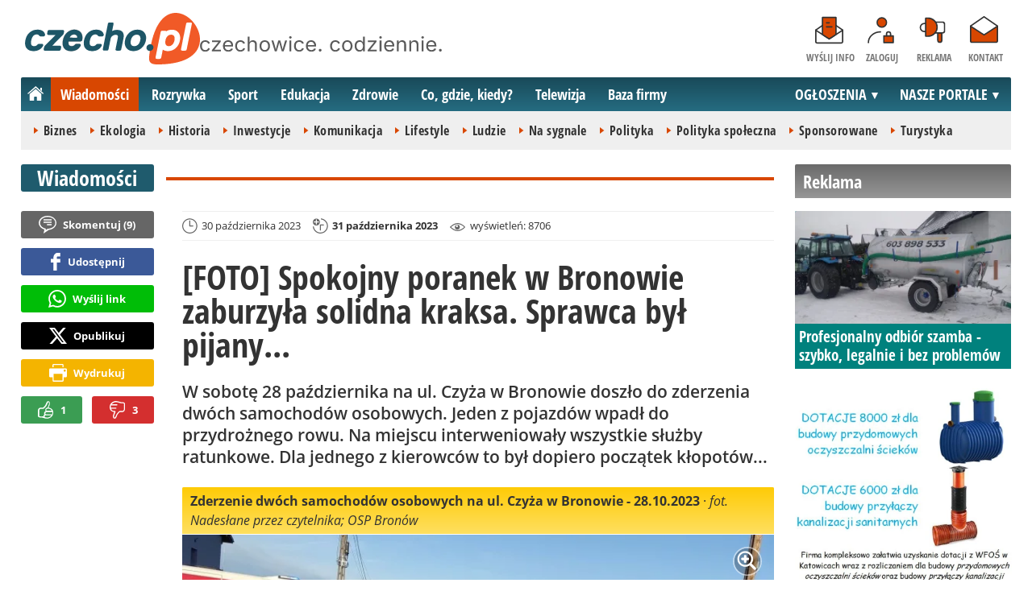

--- FILE ---
content_type: text/html; charset=UTF-8
request_url: https://www.czecho.pl/wiadomosci/41915-foto-spokojny-poranek-w-bronowie-zaburzyla-solidna-kraksa-sprawca-byl-pijany-bronow
body_size: 12009
content:
<!DOCTYPE html>
<html lang="pl-PL">

<head>
	<link rel="dns-prefetch" href="//connect.facebook.net">
	<link rel="dns-prefetch" href="//img.czecho.pl">
	<link rel="dns-prefetch" href="//galeria.czecho.pl">
	<link rel="dns-prefetch" href="//reklama.pless-intermedia.pl">
	<link rel="dns-prefetch" href="//s1.pless-intermedia.pl">
	<link rel="dns-prefetch" href="//pagead2.googlesyndication.com">
	<link rel="dns-prefetch" href="//google-analytics.com">
	<link rel="dns-prefetch" href="//komentarze.czecho.pl">
	<link rel="dns-prefetch" href="//cmp.optad360.io">
	<link rel="dns-prefetch" href="//get.optad360.io">
	<link rel="preload" href="/public/fonts/OpenSans-Bold.woff2" crossorigin="anonymous" as="font" type="font/woff2">
	<link rel="preload" href="/public/fonts/OpenSans-Regular.woff2" crossorigin="anonymous" as="font" type="font/woff2">
	<link rel="preload" href="/public/fonts/OpenSansCondensed-Bold.woff2" crossorigin="anonymous" as="font" type="font/woff2">
	<link rel="preload" as="style" href="/public/style-1.2.87.css">
	<link rel="preload" as="script" href="/public/scripts-1.0.50.js">
	<meta http-equiv="Content-Type" content="text/html; charset=utf-8" />
	<meta name="viewport" content="width=device-width,initial-scale=1">
			<!-- Google tag (gtag.js) -->
		<script async src="https://www.googletagmanager.com/gtag/js?id=G-HPKF178N85"></script>
		<script>
			window.dataLayer = window.dataLayer || [];

			function gtag() {
				dataLayer.push(arguments);
			}
			gtag('js', new Date());

			gtag('config', 'G-HPKF178N85');
		</script>
		<title>czecho.pl: [FOTO] Spokojny poranek w Bronowie zaburzyła solidna kraksa. Sprawca był pijany... - Bronów</title>
<meta property="og:type" content="article">
<meta property="og:title" content="FOTO: Spokojny poranek w Bronowie zaburzyła solidna kraksa. Sprawca był pijany...">
<meta name="twitter:title" content="FOTO: Spokojny poranek w Bronowie zaburzyła solidna kraksa. Sprawca był pijany...">
<meta name="description" content="W sobotę 28 października na ul. Czyża w Bronowie doszło do zderzenia dwóch samochodów osobowych. Jeden z pojazdów wpadł do przydrożnego rowu. Na miejscu interweniowały wszystkie służby ratunkowe. Dla jednego z kierowców to był dopiero początek kłopotów...">
<meta property="og:description" content="W sobotę 28 października na ul. Czyża w Bronowie doszło do zderzenia dwóch samochodów osobowych. Jeden z pojazdów wpadł do przydrożnego rowu. Na miejscu interweniowały wszystkie służby ratunkowe. Dla jednego z kierowców to był dopiero początek kłopotów...">
<meta name="twitter:description" content="W sobotę 28 października na ul. Czyża w Bronowie doszło do zderzenia dwóch samochodów osobowych. Jeden z pojazdów wpadł do przydrożnego rowu. Na miejscu interweniowały wszystkie służby ratunkowe. Dla jednego z kierowców to był dopiero początek kłopotów...">
<meta name="keywords" content="Na sygnale, Bronów">
<meta property="og:url" content="https://www.czecho.pl/wiadomosci/41915-foto-spokojny-poranek-w-bronowie-zaburzyla-solidna-kraksa-sprawca-byl-pijany-bronow">
<meta name="thumbnailUrl" content="https://img.czecho.pl/ib/cb933a0ff5ba16c947c3785ff6e6f947/7/2023/10/zderzenie_dwoch_samochodow_osobowych_na_ul_czyza_w_bronowie_28_10_2023_3a20.jpeg">
<meta property="og:image" content="https://img.czecho.pl/2023/10/zderzenie_dwoch_samochodow_osobowych_na_ul_czyza_w_bronowie_28_10_2023_3a20.jpeg">
<meta name="twitter:image" content="https://img.czecho.pl/2023/10/zderzenie_dwoch_samochodow_osobowych_na_ul_czyza_w_bronowie_28_10_2023_3a20.jpeg">
<meta property="og:image:alt" content="Zderzenie dwóch samochodów osobowych na ul. Czyża w Bronowie - 28.10.2023">
<meta property="article:publisher" content="https://www.facebook.com/pages/czechopl/104279839625162">
<meta name="pubdate" content="2023-10-30T20:54:00+01:00">
<meta property="article:published_time" content="2023-10-30T20:54:00+01:00">
<meta name="lastmod" content="2023-10-31T21:05:03+01:00">
<meta property="article:modified_time" content="2023-10-31T21:05:03+01:00">
<meta name="author" content="pj / czecho.pl">
<meta property="article:tag" content="Na sygnale">
<meta property="article:tag" content="Bronów">
<meta property="og:site_name" content="www.czecho.pl">
<meta name="language" content="pl_PL">
<meta property="og:locale"  content="pl_PL">
<meta property="fb:pages" content="104279839625162">
<meta property="fb:app_id" content="417604469497794">
<link rel="canonical" href="https://www.czecho.pl/wiadomosci/41915-foto-spokojny-poranek-w-bronowie-zaburzyla-solidna-kraksa-sprawca-byl-pijany-bronow">
<meta name="twitter:card" content="summary_large_image">
<meta name="twitter:site" content="@czecho_pl">
<meta name="robots" content="index,follow,all,max-snippet:-1,max-image-preview:large">
<script type="application/ld+json">
{"@context":"https:\/\/schema.org","@type":"NewsArticle","mainEntityOfPage":{"@type":"WebPage","@id":"https:\/\/www.czecho.pl\/wiadomosci\/41915-foto-spokojny-poranek-w-bronowie-zaburzyla-solidna-kraksa-sprawca-byl-pijany-bronow"},"headline":"FOTO: Spokojny poranek w Bronowie zaburzy\u0142a solidna kraksa. Sprawca by\u0142 pijany...","image":{"@type":"ImageObject","url":"https:\/\/img.czecho.pl\/2023\/10\/zderzenie_dwoch_samochodow_osobowych_na_ul_czyza_w_bronowie_28_10_2023_3a20.jpeg"},"thumbnail":{"@type":"ImageObject","url":"https:\/\/img.czecho.pl\/ib\/cb933a0ff5ba16c947c3785ff6e6f947\/7\/2023\/10\/zderzenie_dwoch_samochodow_osobowych_na_ul_czyza_w_bronowie_28_10_2023_3a20.jpeg","width":300,"height":156},"datePublished":"2023-10-30T20:54:00+01:00","dateModified":"2023-10-31T21:05:03+01:00","author":{"@type":"Person","name":"pj \/ czecho.pl"},"description":"W sobot\u0119 28 pa\u017adziernika na ul. Czy\u017ca w Bronowie dosz\u0142o do zderzenia dw\u00f3ch samochod\u00f3w osobowych. Jeden z pojazd\u00f3w wpad\u0142 do przydro\u017cnego rowu. Na miejscu interweniowa\u0142y wszystkie s\u0142u\u017cby ratunkowe. Dla jednego z kierowc\u00f3w to by\u0142 dopiero pocz\u0105tek k\u0142opot\u00f3w...","publisher":{"@context":"https:\/\/schema.org","@type":"NewsMediaOrganization","url":"https:\/\/www.czecho.pl","name":"czecho.pl","description":"czecho.pl | czechowice. codziennie. Lokalne informacje, wiadomo\u015bci, wydarzenia. Najwa\u017cniejsze informacje z Czechowice-Dziedzic i okolic. Wiadomo\u015bci, wydarzenia, komunikaty, aktualno\u015bci drogowe, sport, biznes i \u017cycie miasta. czecho.pl | czechowice. codziennie.","email":"redakcja@czecho.pl","telephone":"+48322128893","image":["https:\/\/www.czecho.pl\/public\/img\/czecho.svg","https:\/\/www.czecho.pl\/public\/img\/czecho-white.svg"],"logo":{"@type":"ImageObject","url":"https:\/\/www.czecho.pl\/public\/img\/czecho.png","width":1025,"height":307,"caption":"Logo czecho.pl"},"address":[{"@type":"PostalAddress","streetAddress":"Bielska 10","addressLocality":"Pszczyna","addressRegion":"\u015al\u0105skie","postalCode":"43-200","addressCountry":{"@type":"Country","name":"PL"}}],"sameAs":["https:\/\/www.facebook.com\/czechopl\/","https:\/\/www.instagram.com\/czecho.pl\/","https:\/\/twitter.com\/czecho_pl","https:\/\/www.youtube.com\/user\/czechowicetv"],"parentOrganization":{"@type":"Organization","name":"pless intermedia Tomasz Klimczak","url":"https:\/\/www.pless-intermedia.pl\/","email":"biuro@pless-intermedia.pl","address":[{"@type":"PostalAddress","streetAddress":"Bielska 10","addressLocality":"Pszczyna","addressRegion":"\u015al\u0105skie","postalCode":"43-200","addressCountry":{"@type":"Country","name":"PL"}}],"logo":{"@type":"ImageObject","url":"https:\/\/pless-intermedia.pl\/pless-intermedia.svg","width":1024,"height":420,"caption":"Logo pless intermedia"},"sameAs":["https:\/\/www.facebook.com\/pless.intermedia\/"]}}}
</script>
	<link rel="icon" type="image/png" href="/public/img/favicons/favicon-96x96.png" sizes="96x96" />
	<link rel="icon" type="image/svg+xml" href="/public/img/favicons/favicon.svg" />
	<link rel="shortcut icon" href="/public/img/favicons/favicon.ico" />
	<link rel="apple-touch-icon" sizes="180x180" href="/public/img/favicons/apple-touch-icon.png" />
	<meta name="apple-mobile-web-app-title" content="czecho.pl" />
	<link rel="manifest" href="/public/img/favicons/site.webmanifest" />
	<link rel="stylesheet" type="text/css" href="/public/style-1.2.87.css">	
			<link rel="stylesheet" media="print" type="text/css" href="/public/artykul_print.css">
		<script src="/public/scripts-1.0.50.js"></script>
	<link rel="alternate" type="application/rss+xml" title="Czecho.pl (RSS 2.0)" href="https://www.czecho.pl/rss.xml" />
		<script>
					const theme = (window.matchMedia('(max-width:1010px)').matches) ? 'black' : 'white';
			</script>
	<script async src="https://fundingchoicesmessages.google.com/i/pub-7973022587511598?ers=1"></script><script>(function() {function signalGooglefcPresent() {if (!window.frames['googlefcPresent']) {if (document.body) {const iframe = document.createElement('iframe'); iframe.style = 'width: 0; height: 0; border: none; z-index: -1000; left: -1000px; top: -1000px;'; iframe.style.display = 'none'; iframe.name = 'googlefcPresent'; document.body.appendChild(iframe);} else {setTimeout(signalGooglefcPresent, 0);}}}signalGooglefcPresent();})();</script>
	<meta name="publication-media-verification" content="a06992df4ff640d0b006bed82adade14">
</head>
<body>
	<script>
		document.body.classList.add(theme);
	</script>
	<div class="page">
							   <header class="top" style="position:relative;">
			   	<div class="logo-nav">
			   					   			<div id="logo">
			   				<a class="d1" href="https://www.czecho.pl" title="czecho.pl - medium nr 1 w Czechowicach-Dziedzicach">
			   					czecho.pl - medium nr 1 w Czechowicach-Dziedzicach
								<img width="217" height="65" alt="czecho.pl" />
			   					<script>
			   						const now = new Date();
			   						let logo_src = '/public/img/czecho';
			   						if (theme === 'black') logo_src += '-white';
			   						if (['1-5', '2-5', '3-5', '11-11'].includes(`${now.getDate()}-${now.getMonth() + 1}`)) logo_src += '-polska';
			   						document.querySelector('a.d1 img').src=`${logo_src}.svg`;
			   					</script>
			   				</a>
							<span class="czechowice_codziennie">
								<img width="300" height="20" alt="czechowice. codziennie."/>
								<script>
									document.querySelector('span.czechowice_codziennie img').src=(theme == 'black') ? '/public/img/czechowice-codziennie-white.svg' : '/public/img/czechowice-codziennie.svg';    							
								</script>
							</span>		
						</div>
			   					   		<nav id="iconsMenu">
			   			<ul>
			   							   					<li class="icon1">
			   						<a href="/wyslijinfo" rel="nofollow">Wyślij info</a>
			   					</li>
			   							   							   					<li class="icon2">
			   						<a href="//www.czecho.pl/zaloguj" rel="nofollow">Zaloguj</a>
			   					</li>
			   							   				<li class="icon3">
			   					<a href="https://www.czecho.pl/reklama">Reklama</a>
			   				</li>
			   				<li class="icon4">
			   					<a href="https://www.czecho.pl/kontakt">Kontakt</a>
			   				</li>
			   			</ul>
			   		</nav>
			   	</div>
			   	 <div class="menu-position-holder"> <div class="menu-mobile-layer"> <div class="menu-wrapper"> <div class="menu-belka"> <nav id="mainMenu"> <a href="#" class="menu-mobile-btn">Menu</a> <ul class="menu-mobile-submenu"> <li menu-id="glowna" class="menu-item-link"><a href="https://www.czecho.pl" class="home"><span>Strona główna</span></a></li><li menu-id="wiadomosci" class="menu-item-link with-submenu"><a href="https://www.czecho.pl/wiadomosci">Wiadomości</a><div class="menu-tematy-mobile tematy-1"><ul><li id="t1"><a href="https://www.czecho.pl/wiadomosci/temat/1-biznes">Biznes</a></li><li id="t4"><a href="https://www.czecho.pl/wiadomosci/temat/4-ekologia">Ekologia</a></li><li id="t5"><a href="https://www.czecho.pl/wiadomosci/temat/5-historia">Historia</a></li><li id="t6"><a href="https://www.czecho.pl/wiadomosci/temat/6-inwestycje">Inwestycje</a></li><li id="t7"><a href="https://www.czecho.pl/wiadomosci/temat/7-komunikacja">Komunikacja</a></li><li id="t113"><a href="https://www.czecho.pl/wiadomosci/temat/113-lifestyle">Lifestyle</a></li><li id="t8"><a href="https://www.czecho.pl/wiadomosci/temat/8-ludzie">Ludzie</a></li><li id="t11"><a href="https://www.czecho.pl/wiadomosci/temat/11-na-sygnale">Na sygnale</a></li><li id="t12"><a href="https://www.czecho.pl/wiadomosci/temat/12-polityka">Polityka</a></li><li id="t13"><a href="https://www.czecho.pl/wiadomosci/temat/13-polityka-spoleczna">Polityka społeczna</a></li><li id="t60"><a href="https://www.czecho.pl/wiadomosci/temat/60-sponsorowane">Sponsorowane</a></li><li id="t17"><a href="https://www.czecho.pl/wiadomosci/temat/17-turystyka">Turystyka</a></li></ul></div></li> <li menu-id="rozrywka" class="menu-item-link with-submenu"><a href="https://www.czecho.pl/rozrywka">Rozrywka</a><div class="menu-tematy-mobile tematy-2"><ul><li id="t23"><a href="https://www.czecho.pl/rozrywka/temat/23-artysci">Artyści</a></li><li id="t75"><a href="https://www.czecho.pl/rozrywka/temat/75-dla-dzieci">Dla dzieci</a></li><li id="t109"><a href="https://www.czecho.pl/rozrywka/temat/109-dla-seniorow">Dla seniorów</a></li><li id="t18"><a href="https://www.czecho.pl/rozrywka/temat/18-imprezy">Imprezy</a></li><li id="t19"><a href="https://www.czecho.pl/rozrywka/temat/19-kabarety">Kabarety</a></li><li id="t20"><a href="https://www.czecho.pl/rozrywka/temat/20-kina">Kina</a></li><li id="t21"><a href="https://www.czecho.pl/rozrywka/temat/21-koncerty">Koncerty</a></li><li id="t64"><a href="https://www.czecho.pl/rozrywka/temat/64-konkursy">Konkursy</a></li><li id="t24"><a href="https://www.czecho.pl/rozrywka/temat/24-podroze">Podróże</a></li><li id="t25"><a href="https://www.czecho.pl/rozrywka/temat/25-restauracje">Restauracje</a></li><li id="t26"><a href="https://www.czecho.pl/rozrywka/temat/26-spektakle">Spektakle</a></li><li id="t27"><a href="https://www.czecho.pl/rozrywka/temat/27-warsztaty">Warsztaty</a></li><li id="t79"><a href="https://www.czecho.pl/rozrywka/temat/79-wyklady">Wykłady</a></li><li id="t28"><a href="https://www.czecho.pl/rozrywka/temat/28-wystawy">Wystawy</a></li><li id="t68"><a href="https://www.czecho.pl/rozrywka/temat/68-zabawy-festyny">Zabawy, festyny</a></li></ul></div></li> <li menu-id="sport" class="menu-item-link with-submenu"><a href="https://www.czecho.pl/sport">Sport</a><div class="menu-tematy-mobile tematy-3"><ul><li id="t107"><a href="https://www.czecho.pl/sport/temat/107-fitness">Fitness</a></li><li id="t66"><a href="https://www.czecho.pl/sport/temat/66-lekkoatletyka">Lekkoatletyka</a></li><li id="t115"><a href="https://www.czecho.pl/sport/temat/115-nordic-walking">Nordic walking</a></li><li id="t31"><a href="https://www.czecho.pl/sport/temat/31-pilka-nozna">Piłka nożna</a></li><li id="t33"><a href="https://www.czecho.pl/sport/temat/33-siatkowka">Siatkówka</a></li><li id="t34"><a href="https://www.czecho.pl/sport/temat/34-sporty-walki">Sporty walki</a></li><li id="t35"><a href="https://www.czecho.pl/sport/temat/35-sporty-wodne">Sporty wodne</a></li><li id="t114"><a href="https://www.czecho.pl/sport/temat/114-strzelectwo">Strzelectwo</a></li><li id="t110"><a href="https://www.czecho.pl/sport/temat/110-taniec">Taniec</a></li></ul></div></li> <li menu-id="edukacja" class="menu-item-link menu-wiecej-item with-submenu"><a href="https://www.czecho.pl/edukacja">Edukacja</a><div class="menu-tematy-mobile tematy-7"><ul><li id="t84"><a href="https://www.czecho.pl/edukacja/temat/84-zlobek">Żłobek</a></li><li id="t85"><a href="https://www.czecho.pl/edukacja/temat/85-przedszkole">Przedszkole</a></li><li id="t86"><a href="https://www.czecho.pl/edukacja/temat/86-podstawowka">Podstawówka</a></li><li id="t87"><a href="https://www.czecho.pl/edukacja/temat/87-gimnazjum">Gimnazjum</a></li><li id="t88"><a href="https://www.czecho.pl/edukacja/temat/88-srednia">Średnia</a></li><li id="t89"><a href="https://www.czecho.pl/edukacja/temat/89-studia">Studia</a></li><li id="t90"><a href="https://www.czecho.pl/edukacja/temat/90-dla-doroslych">Dla dorosłych</a></li><li id="t91"><a href="https://www.czecho.pl/edukacja/temat/91-dla-nauczycieli">Dla nauczycieli</a></li></ul></div></li> <li menu-id="zdrowie" class="menu-item-link menu-wiecej-item with-submenu"><a href="https://www.czecho.pl/zdrowie">Zdrowie</a></li> <li menu-id="cgk" class="menu-item-link menu-wiecej-item"><a href="https://www.czecho.pl/cgk">Co, gdzie, kiedy?</a></li> <li menu-id="wideo" class="menu-item-link menu-wiecej-item with-submenu"><a href="https://www.czechowice.tv/">Telewizja</a><div class="menu-tematy-mobile tematy-4"><ul><li id="t36"><a href="https://www.czechowice.tv/temat/36-bez-komentarza">Bez komentarza</a></li><li id="t112"><a href="https://www.czechowice.tv/temat/112-firmy">Firmy</a></li><li id="t46"><a href="https://www.czechowice.tv/temat/46-muzyka">Muzyka</a></li><li id="t38"><a href="https://www.czechowice.tv/temat/38-rozrywka-kultura">Rozrywka, kultura</a></li><li id="t63"><a href="https://www.czechowice.tv/temat/63-sondy">Sondy</a></li><li id="t45"><a href="https://www.czechowice.tv/temat/45-sport-rekreacja">Sport, rekreacja</a></li><li id="t49"><a href="https://www.czechowice.tv/temat/49-wywiady">Wywiady</a></li></ul></div></li> <li menu-id="firmy" class="menu-item-link menu-wiecej-item"><a href="https://www.czechowice.biz/">Baza firmy</a></li> <li menu-id="najnowsze" class="menu-item-link mobile-only"><a href="https://www.czecho.pl/najnowsze">Najnowsze</a></li> <li menu-id="goracetematy" class="menu-item-link mobile-only"><a href="https://www.czecho.pl/goracetematy">Gorące tematy</a><div class="menu-tematy-mobile menu-lata-mobile desktop-only"><ul><li id="r2025"><a href="https://www.czecho.pl/goracetematy/rok/2025">2025</a></li><li id="r2024"><a href="https://www.czecho.pl/goracetematy/rok/2024">2024</a></li><li id="r2023"><a href="https://www.czecho.pl/goracetematy/rok/2023">2023</a></li><li id="r2022"><a href="https://www.czecho.pl/goracetematy/rok/2022">2022</a></li><li id="r2021"><a href="https://www.czecho.pl/goracetematy/rok/2021">2021</a></li><li id="r2020"><a href="https://www.czecho.pl/goracetematy/rok/2020">2020</a></li><li id="r2019"><a href="https://www.czecho.pl/goracetematy/rok/2019">2019</a></li><li id="r2018"><a href="https://www.czecho.pl/goracetematy/rok/2018">2018</a></li><li id="r2017"><a href="https://www.czecho.pl/goracetematy/rok/2017">2017</a></li><li id="r2016"><a href="https://www.czecho.pl/goracetematy/rok/2016">2016</a></li><li id="r2015"><a href="https://www.czecho.pl/goracetematy/rok/2015">2015</a></li><li id="r2014"><a href="https://www.czecho.pl/goracetematy/rok/2014">2014</a></li><li id="r2013"><a href="https://www.czecho.pl/goracetematy/rok/2013">2013</a></li><li id="r2012"><a href="https://www.czecho.pl/goracetematy/rok/2012">2012</a></li><li id="r2011"><a href="https://www.czecho.pl/goracetematy/rok/2011">2011</a></li></ul></div></li> <li menu-id="najpopularniejsze" class="menu-item-link mobile-only"><a href="https://www.czecho.pl/najpopularniejsze">Najpopularniejsze</a><div class="menu-tematy-mobile menu-czas-mobile desktop-only"><ul><li id="c1"><a href="https://www.czecho.pl/najpopularniejsze/czas/1">7 dni</a></li><li id="c2"><a href="https://www.czecho.pl/najpopularniejsze/czas/2">30 dni</a></li><li id="c3"><a href="https://www.czecho.pl/najpopularniejsze/czas/3">3 miesiące</a></li><li id="c4"><a href="https://www.czecho.pl/najpopularniejsze/czas/4">6 miesięcy</a></li><li id="c5"><a href="https://www.czecho.pl/najpopularniejsze/czas/5">1 rok</a></li><li id="c6"><a href="https://www.czecho.pl/najpopularniejsze/czas/6">2 lata</a></li><li id="c7"><a href="https://www.czecho.pl/najpopularniejsze/czas/7">5 lat</a></li><li id="c8"><a href="https://www.czecho.pl/najpopularniejsze/czas/8">10 lat</a></li><li id="c9"><a href="https://www.czecho.pl/najpopularniejsze/czas/9">15 lat</a></li><li id="c14"><a href="https://www.czecho.pl/najpopularniejsze/czas/14">20 lat</a></li></ul></div></li> <li menu-id="reklama" class="menu-item-link mobile-only"><a href="https://www.czecho.pl/reklama">Reklama</a></li> <li menu-id="kontakt" class="menu-item-link mobile-only"><a href="https://www.czecho.pl/kontakt">Kontakt</a></li> </ul> <div id="menuWiecej" class="menu-item-with-submenu"> <a href="#" class="triangle down">Więcej</a> <ul> <li menu-id="edukacja"><a href="https://www.czecho.pl/edukacja">Edukacja</a></li> <li menu-id="zdrowie"><a href="https://www.czecho.pl/zdrowie">Zdrowie</a></li> <li menu-id="cgk"><a href="https://www.czecho.pl/cgk">Co, gdzie, kiedy?</a></li> <li menu-id="wideo"><a href="https://www.czechowice.tv/">Telewizja</a></li> <li menu-id="firmy"><a href="http://www.czechowice.biz/">Baza firm</a></li> </ul> </div> <div id="menuPortale" class="menu-item-with-submenu"> <a href="#" class="triangle down">NASZE PORTALE</a> <ul><li><a href="https://www.beskidy.cafe">beskidy.cafe</a></li><li><a href="https://www.bielskiedrogi.pl">bielskiedrogi.pl</a></li><li><a href="https://www.bielsko.info">bielsko.info</a></li><li><a href="https://www.brenna.info">brenna.info</a></li> <li><a href="https://www.cieszyn.news">cieszyn.news</a></li><li><a href="https://www.czecho.pl">czecho.pl</a></li> <li><a href="https://www.pless.pl">pless.pl</a></li> <li><a href="https://www.tychy.info">tychy.info</a></li> </ul> </div> <div id="menuOgloszenia" class="menu-item-with-submenu"> <a href="https:https://www.czecho.pl/ogloszenia/" class="triangle down">OGŁOSZENIA</a> <ul><li><a href="https://www.djfranek.pl/">Co,&nbsp;gdzie,&nbsp;kiedy?</a></li> <li><a href="https://wujekfranek.pl/">Drobne</a></li> <li><a href="https://turboportal.pl/">Motoryzacja</a></li> <li><a href="https://mojelokum.pl">Nieruchomości</a></li> <li><a href="https://mojapraca.pl">Praca</a></li> <li><a href="http://zloteobraczki.pl">Wesele</a></li> </ul> </div> </nav> </div> </div> </div> </div> <div class="menu-tematy-desktop"></div>			   		<script>
			   			$('#mainMenu [menu-id="wiadomosci"] > a').addClass('active');
			   			if ($('#mainMenu [menu-id="wiadomosci"]').has('.menu-tematy-mobile ul')) {
			   				$('.menu-tematy-desktop').html($('#mainMenu [menu-id="wiadomosci"] .menu-tematy-mobile ul').clone());
			   			}
			   		</script>
			   				   	
			   </header><section class="sidebar">
    <header class="belka-gray" style="margin-bottom:1rem;"><a href="https://www.czecho.pl/reklama">
            <h2>Reklama</h2>
        </a></header>
    <div class="artykul-sponsorowany" style="margin-bottom:1.5rem;">
        <article class="zajawka zajawka-reklama"><figure><a href="/wiadomosci/48861-profesjonalny-odbior-szamba-szybko-legalnie-i-bez-problemow" class="thumb"><img loading="lazy" src="https://img.czecho.pl/ib/cce7cd2f66580325673e24fa8594438c/7/0/123/2016/1172/2026/01/f_r_b_h_uslugi_transportowe_912f.jpg" alt="F.R.B.H. Usługi Transportowe" width="300" height="156"></a></figure><header><h3><a href="/wiadomosci/48861-profesjonalny-odbior-szamba-szybko-legalnie-i-bez-problemow">Profesjonalny odbiór szamba - szybko, legalnie i bez problemów</a></h3></header></article>    </div>
    <div class="skyscraper-start">
        <div class="skyscraper-lock">
            <div class="reklama-mod">
                <div class="blok-r blok-billboard" data-ads-id="fdbc88bca8cc19062cfcab11717d2e26"><div class="resizable-outer resizable970x250 reklama-display-desktop"><div class="resizable-inner"><img src="https://s1.pless-intermedia.pl/public/banner/1166/5159bed46bda9e573fa8ece9da913682.png" width="100%" height="100%" alt loading="lazy"/></div></div><div class="resizable-outer resizable400x400 reklama-display-mobile"><div class="resizable-inner"><img src="https://s1.pless-intermedia.pl/public/banner/1166/6cf13a618ab88758a7fd679cb5916e2d.png" width="100%" height="100%" alt loading="lazy"/></div></div></div>                <div class="wrapper-row blok-r blok-link-rotacyjny" data-ads-id="2972dc331ef0a0158895ee43f736d4dd">
<a href="https://www.czecho.pl/a.php?k=2972dc331ef0a0158895ee43f736d4dd&e=52zZyd3SlKi23WiOrI5k7LPgwPhpHTOWOfUP06jFviM%3D" target="_blank">
	<figure><img width="120" height="90" src="https://s1.pless-intermedia.pl/public/banner/594/b87ede22142cac55ed71de58beb207de.gif" alt="praca,bielsko,czechowice,pszczyna,tychy" loading="lazy"/></figure>
	<header>		
	<h4>PRACA - lokalne ogłoszenia - mojapraca.pl</h4>		
	Tychy | Pszczyna | Czechowice | Bielsko | Cieszyn
	</header>
</a>	
	</div>            </div>
        </div>
    </div>
    <script>
        function s12() {
            const scrollHeight = $(window).scrollTop() + 52;
            const assideOffsetTop = $('.skyscraper-start').offset().top;
            const skyscraperHeight = $('.skyscraper-lock').height();
            const footerOffsetTop = $('.page>footer').offset().top - 15;
            if ($('.skyscraper-start').is(':visible') && $(window).height() > skyscraperHeight && footerOffsetTop - assideOffsetTop > skyscraperHeight + 40) {
                $('.skyscraper-lock').css({
                    'width': $('.skyscraper-start').width()
                });
                if (footerOffsetTop - scrollHeight < skyscraperHeight) {
                    $('.skyscraper-lock').removeClass('skyscraper-stay-on-top').css({
                        position: 'absolute',
                        top: (footerOffsetTop - assideOffsetTop - skyscraperHeight) + 'px'
                    });
                } else {
                    $('.skyscraper-lock').css({
                        position: '',
                        top: ''
                    });
                    if (scrollHeight > assideOffsetTop) {
                        $('.skyscraper-lock').addClass('skyscraper-stay-on-top');
                    } else {
                        $('.skyscraper-lock').removeClass('skyscraper-stay-on-top');
                    }
                }
            } else {
                $('.skyscraper-lock').removeClass('skyscraper-stay-on-top').css({
                    position: '',
                    top: '',
                    'width': ''
                });
            }
        }
        $(document).ready(function() {
            $(window).resize(s12);
            $(window).scroll(s12);
            s12();
                            if ($('.blok-skyscraper-pod-leadem').length) {
                    var wiezowiec_move_uder_lead_status = 1;

                    function wiezowiec_move_uder_lead() {
                        if ($(document).width() > 1010 && wiezowiec_move_uder_lead_status == 2) {
                            $('.skyscraper-lock').prepend($('.blok-skyscraper-pod-leadem .reklama-mod'));
                            $('.blok-skyscraper-pod-leadem').hide();
                            wiezowiec_move_uder_lead_status = 1;
                        } else if ($(document).width() <= 1010 && wiezowiec_move_uder_lead_status == 1) {
                            $('.blok-skyscraper-pod-leadem').html($('.skyscraper-lock .reklama-mod'));
                            $('.blok-skyscraper-pod-leadem').show();
                            wiezowiec_move_uder_lead_status = 2;
                        }
                    }
                    wiezowiec_move_uder_lead();
                    $(window).resize(function() {
                        wiezowiec_move_uder_lead(false);
                    });
                }
                    });
    </script>
</section><main>
	<header class="pasek-red-artykul">
		<h2><a href="/wiadomosci">Wiadomości</a></h2>
	</header>
	<section class="wrapper">
											<div class="blok-artykul blok-artykul-z-akcjami">
						<div class="artykul-akcje artykul-akcje-desktop sticky"><ul><li><a href="#komentarze" class="comment"><span>Skomentuj (</span>9<span>)</span></a></li><li><a class="facebook fb-share-button-static" href="javascript:void(0)" data-href="https://www.czecho.pl/wiadomosci/41915-foto-spokojny-poranek-w-bronowie-zaburzyla-solidna-kraksa-sprawca-byl-pijany-bronow" ><span>Udostępnij</span></a></li><li><a class="whatsapp" href="https://wa.me/?text=%5BFOTO%5D+Spokojny+poranek+w+Bronowie+zaburzy%C5%82a+solidna+kraksa.+Sprawca+by%C5%82+pijany...%0Ahttps%3A%2F%2Fwww.czecho.pl%2Fwiadomosci%2F41915-foto-spokojny-poranek-w-bronowie-zaburzyla-solidna-kraksa-sprawca-byl-pijany-bronow" target="_blank" rel="noreferrer"><span>Wyślij link</span></a></li><li><a class="x" href="https://twitter.com/intent/tweet?text=%5BFOTO%5D+Spokojny+poranek+w+Bronowie+zaburzy%C5%82a+solidna+kraksa.+Sprawca+by%C5%82+pijany...%0Ahttps%3A%2F%2Fwww.czecho.pl%2Fwiadomosci%2F41915-foto-spokojny-poranek-w-bronowie-zaburzyla-solidna-kraksa-sprawca-byl-pijany-bronow" target="_blank" rel="noreferrer"><span>Opublikuj</span></a></li><li><a class="print" href="javascript:window.print();" ><span>Wydrukuj</span></a></li><li id="a41915" class="vote-off"><a href="javascript:void(0);" class="vote-up">1</a><a href="javascript:void(0);" class="vote-down">3</a></li></ul></div>		<script>
		$(document).ready(function(){
			function stick_artykul_akcje(){
				let elems = document.querySelector("div.artykul-akcje.sticky ul");
				if(elems.offsetHeight<window.innerHeight){
					let elemh = document.querySelector("div.artykul-akcje.sticky");
					let recth = elemh.getBoundingClientRect();
					let rects = elems.getBoundingClientRect();
					if(recth.bottom<$(elems).height()+56) elems.className='stic-bottom';
					else if(recth.top-56<0) elems.className='stic';
					else elems.className='';
				}
			}
			$(window).resize(stick_artykul_akcje);
			$(window).scroll(stick_artykul_akcje);
			stick_artykul_akcje();
		})
	</script><article class="artykul">
<div class="artykul-opcje"><ul><li class="ico-date-gray" title="Data dodania">30 października 2023</li><li class="ico-date-add-gray s" title="Data aktualizacji">31 października 2023</li><li class="ico-seen-gray" title="Wyświetleń"><ins class="hide-mobile-479">wyświetleń: </ins>8706</li></ul></div><header>
	<h1>[FOTO] Spokojny poranek w Bronowie zaburzyła solidna kraksa. Sprawca był pijany...</h1>
			<p>W sobotę 28 października na ul. Czyża w Bronowie doszło do zderzenia dwóch samochodów osobowych. Jeden z pojazdów wpadł do przydrożnego rowu. Na miejscu interweniowały wszystkie służby ratunkowe. Dla jednego z kierowców to był dopiero początek kłopotów...</p>
</header>
	<div class="artykul-akcje artykul-akcje-mobile"><ul><li><a href="#komentarze" class="comment"><span>Skomentuj (</span>9<span>)</span></a></li><li><a class="facebook fb-share-button-static" href="javascript:void(0)" data-href="https://www.czecho.pl/wiadomosci/41915-foto-spokojny-poranek-w-bronowie-zaburzyla-solidna-kraksa-sprawca-byl-pijany-bronow" ><span>Udostępnij</span></a></li><li><a class="whatsapp" href="https://wa.me/?text=%5BFOTO%5D+Spokojny+poranek+w+Bronowie+zaburzy%C5%82a+solidna+kraksa.+Sprawca+by%C5%82+pijany...%0Ahttps%3A%2F%2Fwww.czecho.pl%2Fwiadomosci%2F41915-foto-spokojny-poranek-w-bronowie-zaburzyla-solidna-kraksa-sprawca-byl-pijany-bronow" target="_blank" rel="noreferrer"><span>Wyślij link</span></a></li><li><a class="x" href="https://twitter.com/intent/tweet?text=%5BFOTO%5D+Spokojny+poranek+w+Bronowie+zaburzy%C5%82a+solidna+kraksa.+Sprawca+by%C5%82+pijany...%0Ahttps%3A%2F%2Fwww.czecho.pl%2Fwiadomosci%2F41915-foto-spokojny-poranek-w-bronowie-zaburzyla-solidna-kraksa-sprawca-byl-pijany-bronow" target="_blank" rel="noreferrer"><span>Opublikuj</span></a></li><li><a class="print" href="javascript:window.print();" ><span>Wydrukuj</span></a></li><li id="a41915" class="vote-off"><a href="javascript:void(0);" class="vote-up">1</a><a href="javascript:void(0);" class="vote-down">3</a></li></ul></div>	<div class="blok-skyscraper-pod-leadem blok-r-wrapper" data-label="REKLAMA"></div>
<div class="artykul-tresc">
	<figure class="galeriaWrapper"><figcaption><span class="caption">Zderzenie dwóch samochodów osobowych na ul. Czyża w Bronowie - 28.10.2023</span> &middot; <em>fot. <span>Nadesłane przez czytelnika; OSP Bronów</span></em></figcaption><div style="position:relative;"><a href="/galeria/6360/41915/" title="Zderzenie dwóch samochodów osobowych na ul. Czyża w Bronowie - 28.10.2023" autor="Nadesłane przez czytelnika; OSP Bronów"><img loading="lazy" class="zdjecie-w-tresci" width="770" height="450" src="https://galeria.czecho.pl/ib/87bdffce8788270b6a4baf730ed18d0c/z9/2023/2023-10-30-3/slides/zderzenie_dwoch_samochodow_osobowych_na_ul_czyza_w_bronowie_28_10_2023_3a20.jpeg" alt="Zderzenie dwóch samochodów osobowych na ul. Czyża w Bronowie - 28.10.2023"/><span class="ico_lupa"></span></a></div><footer><ul><li><a href="/galeria/6360/41915/?p=132844"><img width="90" height="90" src="https://galeria.czecho.pl/2023/2023-10-30-3/thumbs/zderzenie_dwoch_samochodow_osobowych_na_ul_czyza_w_bronowie_28_10_2023_4d86.jpg" alt="Zderzenie dwóch samochodów osobowych na ul. Czyża w Bronowie - 28.10.2023"/></a></li><li><a href="/galeria/6360/41915/?p=132845"><img width="90" height="90" src="https://galeria.czecho.pl/2023/2023-10-30-3/thumbs/zderzenie_dwoch_samochodow_osobowych_na_ul_czyza_w_bronowie_28_10_2023_0ae7.jpg" alt="Zderzenie dwóch samochodów osobowych na ul. Czyża w Bronowie - 28.10.2023"/></a></li><li><a href="/galeria/6360/41915/?p=132846"><img width="90" height="90" src="https://galeria.czecho.pl/2023/2023-10-30-3/thumbs/zderzenie_dwoch_samochodow_osobowych_na_ul_czyza_w_bronowie_28_10_2023_ff7b.jpg" alt="Zderzenie dwóch samochodów osobowych na ul. Czyża w Bronowie - 28.10.2023"/></a></li><li><a href="/galeria/6360/41915/?p=132848"><img width="90" height="90" src="https://galeria.czecho.pl/2023/2023-10-30-3/thumbs/zderzenie_dwoch_samochodow_osobowych_na_ul_czyza_w_bronowie_28_10_2023_297f.jpeg" alt="Zderzenie dwóch samochodów osobowych na ul. Czyża w Bronowie - 28.10.2023"/></a></li></ul></footer></figure><br />
<br />
Zdarzenie miało miejsce około godziny 8.15 na ul. Czyża w Bronowie. W wyniku solidnego uderzenia jeden z pojazdów wypadł z drogi. Na miejsce wezwane zostały wszystkie służby ratunkowe. <br />
<br />
Przybyli na miejsce funkcjonariusze policji przebadali uczestników na zawartość alkoholu. To standardowa procedura. Kierowca  Audi nie przeszedł tego "testu". 28-latek wydmuchał 0,35mg/l, co daje 0,735 promila. Kierująca Seatem, 57-letnia kobieta była trzeźwa. <br />
<br />
Na szczęście żaden z uczestników nie odniósł poważnych obrażeń. Utrudnienia w ruchu trwały około godziny.
	
</div>
<footer><p class="autorzy">pj / czecho.pl</p></footer>	<div class="artykul-akcje artykul-akcje-mobile"><ul><li><a href="#komentarze" class="comment"><span>Skomentuj (</span>9<span>)</span></a></li><li><a class="facebook fb-share-button-static" href="javascript:void(0)" data-href="https://www.czecho.pl/wiadomosci/41915-foto-spokojny-poranek-w-bronowie-zaburzyla-solidna-kraksa-sprawca-byl-pijany-bronow" ><span>Udostępnij</span></a></li><li><a class="whatsapp" href="https://wa.me/?text=%5BFOTO%5D+Spokojny+poranek+w+Bronowie+zaburzy%C5%82a+solidna+kraksa.+Sprawca+by%C5%82+pijany...%0Ahttps%3A%2F%2Fwww.czecho.pl%2Fwiadomosci%2F41915-foto-spokojny-poranek-w-bronowie-zaburzyla-solidna-kraksa-sprawca-byl-pijany-bronow" target="_blank" rel="noreferrer"><span>Wyślij link</span></a></li><li><a class="x" href="https://twitter.com/intent/tweet?text=%5BFOTO%5D+Spokojny+poranek+w+Bronowie+zaburzy%C5%82a+solidna+kraksa.+Sprawca+by%C5%82+pijany...%0Ahttps%3A%2F%2Fwww.czecho.pl%2Fwiadomosci%2F41915-foto-spokojny-poranek-w-bronowie-zaburzyla-solidna-kraksa-sprawca-byl-pijany-bronow" target="_blank" rel="noreferrer"><span>Opublikuj</span></a></li><li><a class="print" href="javascript:window.print();" ><span>Wydrukuj</span></a></li><li id="a41915" class="vote-off"><a href="javascript:void(0);" class="vote-up">1</a><a href="javascript:void(0);" class="vote-down">3</a></li></ul></div><script>
	$(function() {
		$('a[rel="lightbox"]').lightBox();
		PlusMinus.init();
	});
</script>
			
</article>						<div class="blok-r-wrapper" data-label="REKLAMA"><div data-ads-id="ae61838dc9cb195ef5587e4afe45229a"><div class="resizable-outer resizable770x500"><div class="resizable-inner"><iframe src="https://s1.pless-intermedia.pl/public/slajdy/html/4726_1768401511.html#https://www.czecho.pl/a.php?k=ae61838dc9cb195ef5587e4afe45229a|1" style="width:100%;height:100%;" scrolling="no" loading="lazy"></iframe></div></div></div></div>						
						<!-- tresc newsa -->
						<div class="zobacz-takze">
	<header class="pasek-red medium">
		<h2><span>ZOBACZ TAKŻE</span></h2>
	</header>
	<div class="content grid-3xn">
		<article class="zajawka"><figure><a href="/wiadomosci/48925-foto-zderzenie-trzech-pojazdow-na-dk-1-byly-spore-utrudnienia-w-ruchu-czechowice-dziedzice" class="thumb"><img loading="lazy" src="https://img.czecho.pl/ib/151064604bd1e400118bb3745f0d4092/7/2026/01/zderzenie_trzech_pojazdow_na_dk_1_w_czechowicach_dziedzicach_16_01_2026_192e.jpeg" alt="Zderzenie trzech pojazdów na DK-1 w Czechowicach-Dziedzicach - 16.01.2026" width="300" height="156"><div class="fw"><img width="28" height="28" src="/public/img/foto.svg" alt="zdjęcia" loading="lazy"></div></a></figure><header><h3><a href="/wiadomosci/48925-foto-zderzenie-trzech-pojazdow-na-dk-1-byly-spore-utrudnienia-w-ruchu-czechowice-dziedzice">[FOTO] Zderzenie trzech pojazdów na DK-1. Były spore utrudnienia w ruchu</a></h3></header></article><article class="zajawka"><figure><a href="/wiadomosci/48920-foto-groznie-wygladajace-zdarzenie-na-dk-1-samochod-wyladowal-na-dachu-czechowice-dziedzice" class="thumb"><img loading="lazy" src="https://img.czecho.pl/ib/64dc345f56889d238cc170704370065a/7/2026/01/interwencja_sluzb_ratunkowych_na_dk_1_w_czechowicach_dziedzicach_16_01_2026_e332.jpeg" alt="Interwencja służb ratunkowych na DK-1 w Czechowicach-Dziedzicach - 16.01.2026" width="300" height="156"><div class="fw"><img width="28" height="28" src="/public/img/foto.svg" alt="zdjęcia" loading="lazy"></div></a></figure><header><h3><a href="/wiadomosci/48920-foto-groznie-wygladajace-zdarzenie-na-dk-1-samochod-wyladowal-na-dachu-czechowice-dziedzice"><div class="label label-wazne">Gorący temat</div>[FOTO] Groźnie wyglądające zdarzenie na DK-1. Samochód wylądował na dachu</a></h3></header></article><article class="zajawka"><figure><a href="/wiadomosci/48852-foto-grozny-wypadek-na-ul-legionow-sprawca-przysnal-za-kierownica-czechowice-dziedzice" class="thumb"><img loading="lazy" src="https://img.czecho.pl/ib/b6b8ae93f34de364b99296c32669f473/7/2026/01/interwencja_sluzb_ratunkowych_na_ul_legionow_w_czechowicach_dziedzicach_8_01_2026_a0fe.jpeg" alt="Interwencja służb ratunkowych na ul. Legionów w Czechowicach-Dziedzicach - 8.01.2026" width="300" height="156"><div class="fw"><img width="28" height="28" src="/public/img/foto.svg" alt="zdjęcia" loading="lazy"></div></a></figure><header><h3><a href="/wiadomosci/48852-foto-grozny-wypadek-na-ul-legionow-sprawca-przysnal-za-kierownica-czechowice-dziedzice"><div class="label label-wazne">Gorący temat</div>[FOTO] Groźny wypadek na ul. Legionów. Sprawca przysnął za kierownicą</a></h3></header></article><article class="zajawka"><figure><a href="/wiadomosci/48647-foto-dankowice-spektakularne-wodowanie-kierowca-doplynal-do-brzegu-czechowice-dziedzice" class="thumb"><img loading="lazy" src="https://img.czecho.pl/ib/1e2c9561b782ef001c3de846b523dc9d/7/2025/12/1000391387_983f.jpg" alt="1000391387" width="300" height="156"><div class="fw"><img width="28" height="28" src="/public/img/foto.svg" alt="zdjęcia" loading="lazy"></div></a></figure><header><h3><a href="/wiadomosci/48647-foto-dankowice-spektakularne-wodowanie-kierowca-doplynal-do-brzegu-czechowice-dziedzice">[FOTO] Dankowice: spektakularne wodowanie. Kierowca dopłynął do brzegu</a></h3></header></article><article class="zajawka"><figure><a href="/wiadomosci/48641-foto-kraksa-na-ul-szkolnej-w-czechowicach-dziedzicach-droga-byla-zablokowana-czechowice-dziedzice" class="thumb"><img loading="lazy" src="https://img.czecho.pl/ib/e749b58096a238d71bbdf3a70aac3d08/7/2025/12/whatsapp_image_2025_12_17_at_07_57_26_113a.jpeg" alt="WhatsApp Image 2025 12 17 at 07.57.26" width="300" height="156"><div class="fw"><img width="28" height="28" src="/public/img/foto.svg" alt="zdjęcia" loading="lazy"></div></a></figure><header><h3><a href="/wiadomosci/48641-foto-kraksa-na-ul-szkolnej-w-czechowicach-dziedzicach-droga-byla-zablokowana-czechowice-dziedzice"><div class="label label-wazne">Gorący temat</div>[FOTO] Kraksa na ul. Szkolnej w Czechowicach-Dziedzicach. Droga była zablokowana</a></h3></header></article><article class="zajawka"><figure><a href="/wiadomosci/48589-dziewczynka-wyszla-spomiedzy-zaparkowanych-samochodow-kierowca-nie-mial-szans-zahamowac-czechowice-dziedzice" class="thumb"><img loading="lazy" src="https://img.czecho.pl/ib/be024e7b7c42cd1feb673e1e844a557e/7/2011/01/policja_4f6f.jpg" alt="Policja" width="300" height="156"></a></figure><header><h3><a href="/wiadomosci/48589-dziewczynka-wyszla-spomiedzy-zaparkowanych-samochodow-kierowca-nie-mial-szans-zahamowac-czechowice-dziedzice"><div class="label label-wazne">Gorący temat</div>Dziewczynka wyszła spomiędzy zaparkowanych samochodów. Kierowca nie miał szans zahamować</a></h3></header></article>	</div>
</div>						<!--komentarze-->
						<section id="komentarze" class="wrapper-row">
															<header class="belka-gray" style="margin-bottom:0.5rem;">
									<div>
										<h2>Komentarze <ins id="mod_komentarze_ile"></ins></h2>
									</div>
								</header>
								<ul class="sub-menu">
									<li><a href="http://www.klub.czecho.pl/?page=user&subpage=create">Zarejestruj się</a></li>
									<li><a href="http://www.forum.czecho.pl/index.php?page=forum&subpage=regulamin">Regulamin</a></li>
									<li><a href="/polityka-prywatnosci">Polityka&nbsp;prywatności</a></li>
								</ul>
																	<div style="border:2px solid #aaa;padding:10px;font-size:0.813rem;color:#666;margin-bottom:1rem;">
										Zgodnie z Rozporządzeniem Ogólnym o Ochronie Danych Osobowych (RODO) na portalu czecho.pl zaktualizowana została <a href="/polityka-prywatnosci">Polityka Prywatności</a>. Zachęcamy do zapoznania się z dokumentem.
									</div>
																<script type="text/javascript">
									function komentarze_box_load() {
										if ($(window).scrollTop() + $(window).height() + 500 >= $('#komentarze').offset().top) {
											$(window).off('resize', komentarze_box_load);
											$(window).off('scroll', komentarze_box_load);
											$.ajax({
												url: 'https://komentarze.czecho.pl/js/mod_komentarze.js?v=3',
												dataType: "script",
												cache: true,
												success: function() {
													mod_komentarze({
														'ai': 41915,
														'theme': theme
													});
												}
											});
										}
									}
									$(window).resize(komentarze_box_load);
									$(window).scroll(komentarze_box_load);
								</script>
													</section>
						<!--komentarze end-->						
					</div>
					</section>  
</main>
		<footer>
		<section class="wrapper">
		<div class="blok-r" style="margin:0.5rem 0 1.5rem 0;text-align:center;">
			<script async src="https://pagead2.googlesyndication.com/pagead/js/adsbygoogle.js"></script>
<!-- czecho.pl / billboard nad stopką -->
<ins class="adsbygoogle" style="display:block;height:280px;" data-ad-client="ca-pub-7973022587511598" data-ad-slot="9500848636" data-ad-format="auto" data-full-width-responsive="true"></ins>
<script>
    (adsbygoogle = window.adsbygoogle || []).push({});
</script>		</div>
	</section>
			<div class="sub-footer">
		<section class="kol1">
			<header class="pasek-white small">
				<h2>Wydawca</h2>				
			</header>
			<figure class="logo">
				<a href="http://www.pless-intermedia.pl" rel="nofollow"><img src="/public/img/pless_intermedia_white.svg" alt="Logo firmy pless-intermedia" /></a>
			</figure>
			<address>
				Portal czecho.pl				
			</address>
			<p> tel. 32 212 88 93</p>
		</section>				
		<section class="kol2">
			<header class="pasek-white small">
				<h2>Obserwuj nas</h2>
			</header>
			<ul class="social-media">
				<li>
					<a href="https://www.facebook.com/czechopl/"  rel="nofollow" target="_blank">
						<figure>
							<img src="/public/img/socialmedia/facebook.svg">
						</figure>
						<header>
							<h4>Facebook</h4>
						</header>
					</a>
				</li>
				<li>
					<a href="https://twitter.com/czecho_pl" rel="nofollow" target="_blank">
						<figure>
							<img width="40" height="40" src="/public/img/socialmedia/x.svg" alt="X" loading="lazy">
						</figure>
						<header>
							<h4>X</h4>
						</header>
					</a>
				</li>
				<li>
					<a href="https://www.instagram.com/czecho.pl/" rel="nofollow" target="_blank">
						<figure>
							<img src="/public/img/socialmedia/instagram.svg">
						</figure>
						<header>
							<h4>Instagram</h4>
						</header>
					</a>
				</li>
				<li>
					<a href="https://www.youtube.com/user/czechowicetv" rel="nofollow" target="_blank">
						<figure>
							<img src="/public/img/socialmedia/youtube.svg">
						</figure>
						<header>
							<h4>Youtube</h4>
						</header>
					</a>
				</li>
			</ul>
		</section>
		<section class="kol3">
			<header class="pasek-white small">
				<h2>Facebook</h2>
			</header>
			<div class="fb-page" data-href="https://www.facebook.com/czechopl/" data-width="500" data-small-header="false" data-adapt-container-width="true" data-hide-cover="false" data-show-facepile="true" data-lazy="true">Loading...</div>
		</section>
	</div>
	<div class="credits">
    	<span class="alignleft">© 2002-<script> document.write((new Date()).getFullYear())</script> <a href="https://www.pless-intermedia.pl" target="_blank" style="color:inherit;font-weight:700;">pless intermedia</a>. Wszelkie prawa zastrzeżone.</span>
        <span class="alignright"><a href="https://www.czecho.pl/reklama" rel="nofollow">Reklama</a><a href="https://www.czecho.pl/rss.xml" rel="nofollow">RSS</a><a href="https://www.czecho.pl/newsletter" rel="nofollow">Newsletter</a><a href="https://www.czecho.pl/polityka-prywatnosci" rel="nofollow">Polityka&nbsp;prywatności</a><a href="https://www.czecho.pl/kontakt" rel="nofollow">Kontakt</a><a href="#top">Do góry</a></span>
    </div>
</footer>	</div>
	<script>
		function menu_stay_on_top(){
	    	var scrollHeight = $(window).scrollTop();
	        var navOffsetTop=$('.menu-position-holder').offset().top;
	        if(scrollHeight>navOffsetTop){
	        	$('.menu-position-holder').css('height',$('.menu-position-holder').height());
	            $('.menu-wrapper').addClass('menu-stay-on-top');	                       	
	        }else{
	            $('.menu-wrapper').removeClass('menu-stay-on-top');
	            $('.menu-position-holder').css('height','');                        
	        }
	        //Zamknij menu przy skalowaniu
			if(window.matchMedia('(min-width: 721px)').matches){
				$('.menu-item-link.with-submenu > a').removeClass('open');
				$('div.menu-tematy-mobile').hide(); 
				if($('body').hasClass('menu-open')){
					$('body').removeClass('menu-open');
	           	 	$('.menu-mobile-submenu').removeClass('open');
				}				 
	        }	
	    }
		//Menu ogłoszenia
	    $('.menu-item-with-submenu>a').click(function(){
	    	$('.menu-item-with-submenu.open').not(this.parentElement).removeClass('open').children('a').toggleClass('up down');
	    	$(this).toggleClass('up down');
		    $(this).parent().toggleClass('open');	
		    return false;	    	
	    });
	    //Menu mobilne 
	    $('.menu-mobile-btn').click(function(){
	       	$('body').toggleClass('menu-open');
	       	$('.menu-item-with-submenu.open').removeClass('open');
	       	$('.menu-mobile-submenu').toggleClass('open');
	       	return false;
	    });
		$('.menu-item-link.with-submenu > a').click(function(e){
            if(window.matchMedia('(max-width: 720px)').matches){
                if(e.clientX>$(this).width()-50){
                    $(this).toggleClass('open');
                    $(this).parent().find('div.menu-tematy-mobile').slideToggle();
             	    return false;
                }
			}
        });
	    $(window).scroll(menu_stay_on_top);
	    $(window).resize(menu_stay_on_top);	    
	
		$(window).resize();
		$(document).ready(function(){
			$("img.lazy").lazyload().removeClass('lazy');			
		});
	</script> 
		<script>
	(new Promise((resolve, reject) => {
		const pless_ads = [[],window.pless_ads_artykul_id || 0];
		$('[data-ads-id]:visible').each(function() {
			pless_ads[0].push($(this).attr('data-ads-id'));
		});
		(pless_ads[0].length > 0 || pless_ads[1] > 0) ? resolve(pless_ads): reject('PlessAds: No data to send');
	})).then(pless_ads_data => {
		$.ajax({
			url: '//www.czecho.pl/a.php',
			data: {
				'show_stats': 1,
				'kampanie': pless_ads_data[0].join(','),
				'artykul_id': pless_ads_data[1]
			},
			type: 'POST',
			dataType: 'text',
			cache: false,
			timeout: 10000
		});
	}).catch(message => console.log(message));
</script>		<script>
		document.addEventListener('copy', (event) => {
			const pagelink = `\n\nŹródło: ${document.location.protocol}//${document.location.hostname}. Zapoznaj się z pełną treścią artykułu: ${document.location.href}`;
			event.clipboardData.setData('text', document.getSelection() + pagelink);
			event.preventDefault();
		});
	</script>
		
</body>
</html>

--- FILE ---
content_type: text/html
request_url: https://s1.pless-intermedia.pl/public/slajdy/html/4726_1768401511.html
body_size: 1683
content:
<!doctype html>
<html>
	<head>
		<META HTTP-EQUIV="Pragma" CONTENT="private">
		<META HTTP-EQUIV="Cache-Control" CONTENT="private, max-age=3600, pre-check=3600">
		<META HTTP-EQUIV="Expires" CONTENT="Thu, 15 Jan 26 15:38:31 +0100">
		<script src="//ajax.googleapis.com/ajax/libs/jquery/1.11.1/jquery.min.js"></script>
		<style>
			html,body,img,a{margin:0;padding:0;}
			body{background-color:transparent;}
			img,a{display:block;width:100%;}
		</style>		
		<script>
			var data=location.hash.substring(1).split('|');
			var s=[{"src":"\/public\/slajdy\/img\/8b\/8bac5532f7bf94b03314bfb3f700cd98.jpg","link":"https:\/\/www.auto-gazda.pl\/cupra-formentor-w-najmie-juz-od-1-720-zl-brutto-miesiecznie\/?utm_source=cupra_formentor+w+najmie+1+720+z%C5%82+czecho.pl+baner+pod+artyku%C5%82em&utm_medium=cupra_formentor+w+najmie+1+720+z%C5%82+czecho.pl+baner+pod+artyku%C5%82em&utm_campaign=cupra_formentor+w+najmie+1+720+z%C5%82+czecho.pl+baner+pod+artyku%C5%82em&utm_id=cupra_formentor+w+najmie+1+720+z%C5%82+czecho.pl+baner+pod+artyku%C5%82em","crypto":"x53PNdoT\/lGfZwH0jKf7M8KnmdL+rF0+wpfYHbdIpZa\/tg30AJbX2OJpTDGuZspTSqDzPQso2U\/6016tPX3eVIbYIwvYZ6f8IYDmDyaFu2nHuB2wC1Qbuj3utBuJ7rKhjSkzDxzUP1BxhLazYHtRU4kTczpY\/1jF6ccVnKMiTd5Y\/0YKLSMKB\/dn14qwkp9yc9iviZ6P\/J8Z86NCIDbULSX4muL00E\/azS8PNZN5Ke2hn4MVo9IR\/lvaYSyF3i4XJo8kXHtGabXh\/IwJs4swFnfNsLXXcHdW4bn4+NW0opwjn2QTabDhsVNXBAOhlUP2bQ80rkwj\/Hm16c5mmilO5xSbHTlw\/49EGJccewYD2lo1EEit6ezA5sBE\/q7L1eJyqYCJ62tykK599jjhZ9fRmqaXdpfdqoO+i\/Pg9whP34c6ID+3aKLEBWqq8CTz9W7TtZ8JOD+2PUuhfIWCCEO2w39qTAB4uvCJ4MfTa7NlS2NMfGPKQOJQPWmQkEkileciu5lxcN863E+OwAHtjdv4yAMwF4l3Q9vKQGUp86ET50g7PCyxSBLrIihh2URRk27Z","delay":5},{"src":"\/public\/slajdy\/img\/4a\/4afdaffb0382301fa2f693ca0ff9ec16.jpg","link":"https:\/\/www.auto-gazda.pl\/premiera-nowego-t%e2%80%91roca-kompaktowy-ale-wiekszy\/?utm_source=Nowy+T-ROC+przedsprzedaz+119+000z%C5%82+reklama+pod+artyku%C5%82em+pless&utm_medium=Nowy+T-ROC+przedsprzedaz+119+000z%C5%82+reklama+pod+artyku%C5%82em+pless&utm_campaign=Nowy+T-ROC+przedsprzedaz+119+000z%C5%82+reklama+pod+artyku%C5%82em+pless&utm_id=Nowy+T-ROC+przedsprzedaz+119+000z%C5%82+reklama+pod+artyku%C5%82em+pless","crypto":"x53PNdoT\/lGfZwH0jKf7M2upYRo35uqzTdwew5ZL5ge2wSVlHIz+dKrRBlg1o1zjGqrGVje6fmR0uM+cjcPtGKLMInn5c6vpY5ps3CUDfey8170LEbr+iVQEl4dxwGSCPKYLe6xxsVOFp3CGCMqiojK35bTxjLBxDljji9\/L\/cyqMqTVc+zMoAulMbYaDmu4\/oP2DrUw7qPgoEGwfcoSbQvvfU1D\/Ob6Ku3+UrVd3xfhlhuleraTdbNwZiiwAN1AkH6O+2ndA7BjK7UmTVIvi1yBjmVnTC56e4V\/WpLGwp7uW2MytIPM0405S72p+nlhPjhelZRCkNaDpt3prQaUS5hr9juiPlckNlO5B5eZSOh+dVGkcu4DGLwtkevZuVp0U2eNUrlEhmJmvBAnGn8BjVDJpDnfTyTplBJRmj6dr6K8D\/a6wdlNgQU8IhNWgILFSqjqNwgo5gqrh+pp9o2+ykGyxEkH89XKF+9Qu4KWdhXCzC6lZR3SdOLzd+Gj8zIwaBNGadcv9TBt2HNxw9CGiG0v3DhOLPaGdCZoTwRV\/Sg=","delay":5}];
			var i=0;
			var baselink=data[0] || 'go';
			var target=data[1] || 1;
			function loadImage(){
				if(!s[i].link || s[i].link.length===0){
					$('body').empty().append('<img src="'+s[i].src+'" />');
				}else{
					$('body').empty().append('<a href="'+((baselink=='go')?s[i].link:baselink+'&e='+encodeURIComponent(s[i].crypto))+'" target="'+((target>1)?'_parent':'_blank')+'"><img src="'+s[i].src+'" /></a>');
				}
				s[i].preloaded=true;				
								if(s.length>1){
					setTimeout(loadImage,s[i].delay*1000);
					if(++i>=s.length) i=0;					
					if(!s[i].preloaded){
						var img=new Image();
						img.src=s[i].src;
					}
				}				
							}		
			$(document).ready(function(){
				if(s.length>0){
										loadImage();
				}
			});
		</script>
	</head>
	<body>		
	</body>	
</html>

--- FILE ---
content_type: text/html; charset=utf-8
request_url: https://www.google.com/recaptcha/api2/aframe
body_size: 268
content:
<!DOCTYPE HTML><html><head><meta http-equiv="content-type" content="text/html; charset=UTF-8"></head><body><script nonce="9yNcl0tK8E6Ie5zVJ_F_Bw">/** Anti-fraud and anti-abuse applications only. See google.com/recaptcha */ try{var clients={'sodar':'https://pagead2.googlesyndication.com/pagead/sodar?'};window.addEventListener("message",function(a){try{if(a.source===window.parent){var b=JSON.parse(a.data);var c=clients[b['id']];if(c){var d=document.createElement('img');d.src=c+b['params']+'&rc='+(localStorage.getItem("rc::a")?sessionStorage.getItem("rc::b"):"");window.document.body.appendChild(d);sessionStorage.setItem("rc::e",parseInt(sessionStorage.getItem("rc::e")||0)+1);localStorage.setItem("rc::h",'1768625072430');}}}catch(b){}});window.parent.postMessage("_grecaptcha_ready", "*");}catch(b){}</script></body></html>

--- FILE ---
content_type: application/javascript; charset=utf-8
request_url: https://fundingchoicesmessages.google.com/f/AGSKWxWOzUd8GtcidnQvi53JHnT_d4peqxgNlw5zu4KAu9UfFMLo8DGgYud10EUvcRiyDioZRDzWvSNnHuM4LgstJUun10QSxN6Z48YIXwNOqfLns5Xky8qGzPBqk8ksPHnSlyAtUkn0FWULKeAUmY68YZHNxYudQ8R5EDXrjRoLMb_avbSiDUdZKpd4lOQ=/_/ban728.php.ro/ads//adspot_/fc_ads.image,script,subdocument,third-party,webrtc,websocket,domain=camwhorestv.org
body_size: -1290
content:
window['6b333997-5e11-43f0-9d34-7ad5868f099c'] = true;